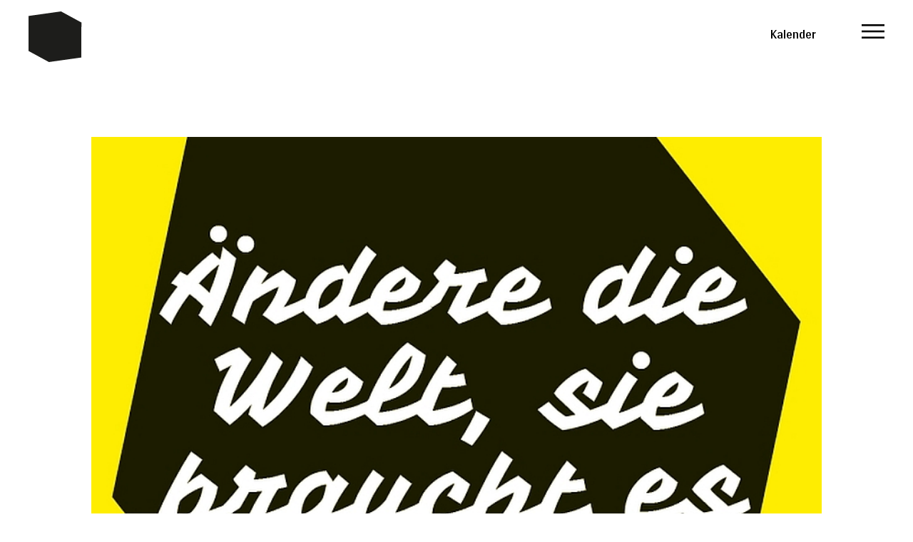

--- FILE ---
content_type: text/html; charset=UTF-8
request_url: https://cct.gko.uni-leipzig.de/
body_size: 6980
content:
<!DOCTYPE html>
<html lang="de">
	<head>
		<meta charset="UTF-8">
		<title>CCT Leipzig | Centre of Competence for Theatre Leipzig</title>
<meta name='robots' content='max-image-preview:large' />
<link rel="alternate" type="application/rss+xml" title="CCT Leipzig &raquo; Feed" href="https://cct.gko.uni-leipzig.de/feed/" />
<link rel="alternate" type="application/rss+xml" title="CCT Leipzig &raquo; Kommentar-Feed" href="https://cct.gko.uni-leipzig.de/comments/feed/" />
<link rel="alternate" type="text/calendar" title="CCT Leipzig &raquo; iCal Feed" href="https://cct.gko.uni-leipzig.de/kalender/?ical=1" />
<link rel="alternate" type="application/rss+xml" title="CCT Leipzig &raquo; Startseite Kommentar-Feed" href="https://cct.gko.uni-leipzig.de/beispiel-seite/feed/" />
<script>
window._wpemojiSettings = {"baseUrl":"https:\/\/s.w.org\/images\/core\/emoji\/15.0.3\/72x72\/","ext":".png","svgUrl":"https:\/\/s.w.org\/images\/core\/emoji\/15.0.3\/svg\/","svgExt":".svg","source":{"concatemoji":"https:\/\/cct.gko.uni-leipzig.de\/wp-includes\/js\/wp-emoji-release.min.js?ver=6.7"}};
/*! This file is auto-generated */
!function(i,n){var o,s,e;function c(e){try{var t={supportTests:e,timestamp:(new Date).valueOf()};sessionStorage.setItem(o,JSON.stringify(t))}catch(e){}}function p(e,t,n){e.clearRect(0,0,e.canvas.width,e.canvas.height),e.fillText(t,0,0);var t=new Uint32Array(e.getImageData(0,0,e.canvas.width,e.canvas.height).data),r=(e.clearRect(0,0,e.canvas.width,e.canvas.height),e.fillText(n,0,0),new Uint32Array(e.getImageData(0,0,e.canvas.width,e.canvas.height).data));return t.every(function(e,t){return e===r[t]})}function u(e,t,n){switch(t){case"flag":return n(e,"\ud83c\udff3\ufe0f\u200d\u26a7\ufe0f","\ud83c\udff3\ufe0f\u200b\u26a7\ufe0f")?!1:!n(e,"\ud83c\uddfa\ud83c\uddf3","\ud83c\uddfa\u200b\ud83c\uddf3")&&!n(e,"\ud83c\udff4\udb40\udc67\udb40\udc62\udb40\udc65\udb40\udc6e\udb40\udc67\udb40\udc7f","\ud83c\udff4\u200b\udb40\udc67\u200b\udb40\udc62\u200b\udb40\udc65\u200b\udb40\udc6e\u200b\udb40\udc67\u200b\udb40\udc7f");case"emoji":return!n(e,"\ud83d\udc26\u200d\u2b1b","\ud83d\udc26\u200b\u2b1b")}return!1}function f(e,t,n){var r="undefined"!=typeof WorkerGlobalScope&&self instanceof WorkerGlobalScope?new OffscreenCanvas(300,150):i.createElement("canvas"),a=r.getContext("2d",{willReadFrequently:!0}),o=(a.textBaseline="top",a.font="600 32px Arial",{});return e.forEach(function(e){o[e]=t(a,e,n)}),o}function t(e){var t=i.createElement("script");t.src=e,t.defer=!0,i.head.appendChild(t)}"undefined"!=typeof Promise&&(o="wpEmojiSettingsSupports",s=["flag","emoji"],n.supports={everything:!0,everythingExceptFlag:!0},e=new Promise(function(e){i.addEventListener("DOMContentLoaded",e,{once:!0})}),new Promise(function(t){var n=function(){try{var e=JSON.parse(sessionStorage.getItem(o));if("object"==typeof e&&"number"==typeof e.timestamp&&(new Date).valueOf()<e.timestamp+604800&&"object"==typeof e.supportTests)return e.supportTests}catch(e){}return null}();if(!n){if("undefined"!=typeof Worker&&"undefined"!=typeof OffscreenCanvas&&"undefined"!=typeof URL&&URL.createObjectURL&&"undefined"!=typeof Blob)try{var e="postMessage("+f.toString()+"("+[JSON.stringify(s),u.toString(),p.toString()].join(",")+"));",r=new Blob([e],{type:"text/javascript"}),a=new Worker(URL.createObjectURL(r),{name:"wpTestEmojiSupports"});return void(a.onmessage=function(e){c(n=e.data),a.terminate(),t(n)})}catch(e){}c(n=f(s,u,p))}t(n)}).then(function(e){for(var t in e)n.supports[t]=e[t],n.supports.everything=n.supports.everything&&n.supports[t],"flag"!==t&&(n.supports.everythingExceptFlag=n.supports.everythingExceptFlag&&n.supports[t]);n.supports.everythingExceptFlag=n.supports.everythingExceptFlag&&!n.supports.flag,n.DOMReady=!1,n.readyCallback=function(){n.DOMReady=!0}}).then(function(){return e}).then(function(){var e;n.supports.everything||(n.readyCallback(),(e=n.source||{}).concatemoji?t(e.concatemoji):e.wpemoji&&e.twemoji&&(t(e.twemoji),t(e.wpemoji)))}))}((window,document),window._wpemojiSettings);
</script>
<style id='wp-emoji-styles-inline-css'>

	img.wp-smiley, img.emoji {
		display: inline !important;
		border: none !important;
		box-shadow: none !important;
		height: 1em !important;
		width: 1em !important;
		margin: 0 0.07em !important;
		vertical-align: -0.1em !important;
		background: none !important;
		padding: 0 !important;
	}
</style>
<link rel='stylesheet' id='dashicons-css' href='https://cct.gko.uni-leipzig.de/wp-includes/css/dashicons.min.css?ver=6.7' media='all' />
<link rel='stylesheet' id='everest-forms-general-css' href='https://cct.gko.uni-leipzig.de/wp-content/plugins/everest-forms/assets/css/everest-forms.css?ver=3.4.1' media='all' />
<link rel='stylesheet' id='jquery-intl-tel-input-css' href='https://cct.gko.uni-leipzig.de/wp-content/plugins/everest-forms/assets/css/intlTelInput.css?ver=3.4.1' media='all' />
<link rel='stylesheet' id='blankslate-style-css' href='https://cct.gko.uni-leipzig.de/wp-content/themes/cct-leipzig/style.css?ver=6.7' media='all' />
<script src="https://cct.gko.uni-leipzig.de/wp-includes/js/jquery/jquery.min.js?ver=3.7.1" id="jquery-core-js"></script>
<script src="https://cct.gko.uni-leipzig.de/wp-includes/js/jquery/jquery-migrate.min.js?ver=3.4.1" id="jquery-migrate-js"></script>
<link rel="https://api.w.org/" href="https://cct.gko.uni-leipzig.de/wp-json/" /><link rel="alternate" title="JSON" type="application/json" href="https://cct.gko.uni-leipzig.de/wp-json/wp/v2/pages/2" /><link rel="EditURI" type="application/rsd+xml" title="RSD" href="https://cct.gko.uni-leipzig.de/xmlrpc.php?rsd" />
<meta name="generator" content="WordPress 6.7" />
<meta name="generator" content="Everest Forms 3.4.1" />
<link rel="canonical" href="https://cct.gko.uni-leipzig.de/" />
<link rel='shortlink' href='https://cct.gko.uni-leipzig.de/' />
<link rel="alternate" title="oEmbed (JSON)" type="application/json+oembed" href="https://cct.gko.uni-leipzig.de/wp-json/oembed/1.0/embed?url=https%3A%2F%2Fcct.gko.uni-leipzig.de%2F" />
<link rel="alternate" title="oEmbed (XML)" type="text/xml+oembed" href="https://cct.gko.uni-leipzig.de/wp-json/oembed/1.0/embed?url=https%3A%2F%2Fcct.gko.uni-leipzig.de%2F&#038;format=xml" />
<style type="text/css">
.li-col-2{-webkit-column-count:2;-moz-column-count:2;column-count:2;}.li-col-3{-webkit-column-count:3;-moz-column-count:3;column-count:3;}.li-col-4{-webkit-column-count:4;-moz-column-count:4;column-count:4;}.li-col-5{-webkit-column-count:5;-moz-column-count:5;column-count:5;}.li-col-6{-webkit-column-count:6;-moz-column-count:6;column-count:6;}     
</style>
            <meta name="tec-api-version" content="v1"><meta name="tec-api-origin" content="https://cct.gko.uni-leipzig.de"><link rel="alternate" href="https://cct.gko.uni-leipzig.de/wp-json/tribe/events/v1/" /><link rel="pingback" href="https://cct.gko.uni-leipzig.de/xmlrpc.php">
		<meta name="viewport" content="width=device-width, initial-scale=1">
		<link rel="stylesheet" type="text/css" href="/wp-content/themes/cct-leipzig/frontend/styleguide/css/style.css">
	</head>
	<body class="home page-template-default page page-id-2 wp-embed-responsive everest-forms-no-js tribe-no-js">
		
		<div class="site">
		
			<header role="banner" class="head">
	
				<a href="/" rel="home">
					<h2 class="logo">
						<span class="logo-bg">
							CCT Leipzig						</span>
					</h2>
				</a>
				
				<div class="nav-bar">
					<nav class="nav-bar-links">	
																																																																												<ul>
																																												<li><a href="https://cct.gko.uni-leipzig.de/kalender/" target="">Kalender</a></li>
																											</ul>
																																																																																																																			
																	
																		</nav>
					<button class="nav-bar-btn js-nav-open">
						Menü öffnen
					</button>
				</div>
				
			</header>
			
			<nav class="nav">
				
				<div class="menu-hauptmenue-container"><ul id="menu-hauptmenue" class="menu"><li id="menu-item-419" class="menu-item menu-item-type-custom menu-item-object-custom menu-item-has-children menu-item-419"><a href="https://cct.gko.uni-leipzig.de/ueber-uns/%20" itemprop="url">Über uns</a>
<ul class="sub-menu">
	<li id="menu-item-582" class="menu-item menu-item-type-post_type menu-item-object-page menu-item-582"><a href="https://cct.gko.uni-leipzig.de/ueber-uns/team-vorstand/" itemprop="url">Team &#038; Vorstand</a></li>
	<li id="menu-item-586" class="menu-item menu-item-type-post_type menu-item-object-page menu-item-586"><a href="https://cct.gko.uni-leipzig.de/ueber-uns/kooperationspartner/" itemprop="url">Kooperationspartner</a></li>
	<li id="menu-item-599" class="menu-item menu-item-type-post_type menu-item-object-page menu-item-599"><a href="https://cct.gko.uni-leipzig.de/ueber-uns/jobs-praktikum/" itemprop="url">Jobs &#038; Praktikum</a></li>
</ul>
</li>
<li id="menu-item-856" class="menu-item menu-item-type-post_type menu-item-object-page menu-item-has-children menu-item-856"><a href="https://cct.gko.uni-leipzig.de/theorie-praxis/" itemprop="url">Theorie/Praxis</a>
<ul class="sub-menu">
	<li id="menu-item-602" class="menu-item menu-item-type-post_type menu-item-object-page menu-item-602"><a href="https://cct.gko.uni-leipzig.de/theorie-praxis/bertolt-brecht-gastprofessur-der-stadt-leipzig/" itemprop="url">Bertolt Brecht Gastprofessur</a></li>
	<li id="menu-item-857" class="menu-item menu-item-type-post_type menu-item-object-page menu-item-857"><a href="https://cct.gko.uni-leipzig.de/theorie-praxis/aktuelle-lehrveranstaltungen/" itemprop="url">Aktuelle Lehrveranstaltungen</a></li>
	<li id="menu-item-858" class="menu-item menu-item-type-post_type menu-item-object-page menu-item-858"><a href="https://cct.gko.uni-leipzig.de/theorie-praxis/archiv/" itemprop="url">Archiv</a></li>
</ul>
</li>
<li id="menu-item-429" class="menu-item menu-item-type-custom menu-item-object-custom menu-item-has-children menu-item-429"><a href="https://cct.gko.uni-leipzig.de/forschung/" itemprop="url">Forschung</a>
<ul class="sub-menu">
	<li id="menu-item-855" class="menu-item menu-item-type-post_type menu-item-object-page menu-item-855"><a href="https://cct.gko.uni-leipzig.de/forschung/tagungen/" itemprop="url">Tagungen</a></li>
	<li id="menu-item-432" class="menu-item menu-item-type-custom menu-item-object-custom menu-item-432"><a href="https://cct.gko.uni-leipzig.de/forschungsprojekte/" itemprop="url">Forschungsprojekte</a></li>
	<li id="menu-item-433" class="menu-item menu-item-type-custom menu-item-object-custom menu-item-433"><a href="https://cct.gko.uni-leipzig.de/publikationen/" itemprop="url">Publikationen</a></li>
</ul>
</li>
<li id="menu-item-434" class="menu-item menu-item-type-custom menu-item-object-custom menu-item-has-children menu-item-434"><a href="https://cct.gko.uni-leipzig.de/akademie/" itemprop="url">Akademie</a>
<ul class="sub-menu">
	<li id="menu-item-435" class="menu-item menu-item-type-custom menu-item-object-custom menu-item-435"><a href="https://cct.gko.uni-leipzig.de/diskursformate/" itemprop="url">Diskursformate</a></li>
	<li id="menu-item-436" class="menu-item menu-item-type-custom menu-item-object-custom menu-item-436"><a href="https://cct.gko.uni-leipzig.de/projekte-2/" itemprop="url">Projekte</a></li>
	<li id="menu-item-437" class="menu-item menu-item-type-custom menu-item-object-custom menu-item-437"><a href="https://cct.gko.uni-leipzig.de/weiterbildungen/" itemprop="url">Fortbildungen</a></li>
	<li id="menu-item-438" class="menu-item menu-item-type-custom menu-item-object-custom menu-item-438"><a href="https://cct.gko.uni-leipzig.de/musiktheaterreihe/" itemprop="url">Musiktheaterreihe</a></li>
	<li id="menu-item-439" class="menu-item menu-item-type-custom menu-item-object-custom menu-item-439"><a href="https://cct.gko.uni-leipzig.de/vortraege/" itemprop="url">Vorträge</a></li>
</ul>
</li>
<li id="menu-item-441" class="menu-item menu-item-type-custom menu-item-object-custom menu-item-has-children menu-item-441"><a href="https://cct.gko.uni-leipzig.de/kalender/" itemprop="url">Kalender</a>
<ul class="sub-menu">
	<li id="menu-item-442" class="menu-item menu-item-type-custom menu-item-object-custom menu-item-442"><a href="https://cct.gko.uni-leipzig.de/kalender/list/?tribe_event_display=past" itemprop="url">Archiv</a></li>
</ul>
</li>
<li id="menu-item-964" class="menu-item menu-item-type-post_type menu-item-object-page menu-item-has-children menu-item-964"><a href="https://cct.gko.uni-leipzig.de/kontakt/" itemprop="url">Kontakt</a>
<ul class="sub-menu">
	<li id="menu-item-965" class="menu-item menu-item-type-post_type menu-item-object-page menu-item-privacy-policy menu-item-965"><a rel="privacy-policy" href="https://cct.gko.uni-leipzig.de/kontakt/impressum-datenschutz/" itemprop="url">Impressum &#038; Datenschutz</a></li>
	<li id="menu-item-2466" class="menu-item menu-item-type-custom menu-item-object-custom menu-item-2466"><a href="https://www.facebook.com/CCT.leipzig/" itemprop="url">Facebook</a></li>
	<li id="menu-item-2467" class="menu-item menu-item-type-custom menu-item-object-custom menu-item-2467"><a href="https://www.instagram.com/cct.leipzig/" itemprop="url">Instagram</a></li>
</ul>
</li>
</ul></div>				
				
			</nav>
		
			<div class="content"><section id="content" role="main">
<article id="post-2" class="post-2 page type-page status-publish hentry">

<section class="container entry-content">

	
	

		
					
							
				<div class="column-1 clearfix">
					
										
												
							<div class="">
								
																						
																		
																						
																																																																																																																																																																																																																																																																		<div class="gallery-slider js-gallery-slider" data-slick='{"autoplay": true, "autoplaySpeed": 4000}'><figure class="gallery-slider-item">
						<a href="https://cct.gko.uni-leipzig.de/theorie-praxis/bertolt-brecht-gastprofessur-der-stadt-leipzig/" target="">
							<img src="https://cct.gko.uni-leipzig.de/wp-content/uploads/2018/04/Slogan-Professur-e1527591868799.png" alt="Bertolt Brecht Gastprofessur der Stadt Leipzig am CCT" class="gallery-slider-item-img">
						</a>
						<figcaption class="gallery-slider-item-caption">Bertolt Brecht Gastprofessur der Stadt Leipzig am CCT</figcaption>
					</figure><figure class="gallery-slider-item">
						<a href="https://cct.gko.uni-leipzig.de/forschung/tagungen/mittwochslounge" target="_blank">
							<img src="https://cct.gko.uni-leipzig.de/wp-content/uploads/2020/11/Mittwochs-Lounge-Key-Visual-Website-20-11-04.png" alt="MittwochsLounge von Institut für Theaterwissenschaft und CCT" class="gallery-slider-item-img">
						</a>
						<figcaption class="gallery-slider-item-caption">MittwochsLounge von Institut für Theaterwissenschaft und CCT</figcaption>
					</figure><figure class="gallery-slider-item">
						<a href="https://cct.gko.uni-leipzig.de/wp-content/uploads/2025/04/Weltoffene-Heimat-Dokumentation-22-12-21-Ansicht.pdf" target="_blank">
							<img src="https://cct.gko.uni-leipzig.de/wp-content/uploads/2025/04/Cover_combined.jpg" alt="Neues Handbuch zum Abschluss des Transfer-Projektes "Weltoffene Heimat"" class="gallery-slider-item-img">
						</a>
						<figcaption class="gallery-slider-item-caption">Neues Handbuch zum Abschluss des Transfer-Projektes "Weltoffene Heimat"</figcaption>
					</figure><figure class="gallery-slider-item">
						<a href="https://cct.gko.uni-leipzig.de/forschung/tagungen/gtw-kongress-2024/" target="">
							<img src="https://cct.gko.uni-leipzig.de/wp-content/uploads/2024/03/graffiti_tag_writing_OPEN_SPACES__gtw_2024_on-2.jpg" alt="OFFENE RÄUME - 16. Kongress der Gesellschaft für Theaterwissenschaft" class="gallery-slider-item-img">
						</a>
						<figcaption class="gallery-slider-item-caption">OFFENE RÄUME - 16. Kongress der Gesellschaft für Theaterwissenschaft</figcaption>
					</figure><figure class="gallery-slider-item">
						<a href="https://magazin.uni-leipzig.de/das-leipziger-universitaetsmagazin/artikel/das-centre-of-competence-for-theatre-als-inkubator-fuer-neue-gedanken-projekte-und-ideen-2024-04-12" target="_blank">
							<img src="https://cct.gko.uni-leipzig.de/wp-content/uploads/2024/05/Direktorat_CCT_2024-2000x1331.jpg" alt="Neues Leitungsteam am CCT" class="gallery-slider-item-img">
						</a>
						<figcaption class="gallery-slider-item-caption">Neues Leitungsteam am CCT</figcaption>
					</figure><figure class="gallery-slider-item">
						<a href="https://cct.gko.uni-leipzig.de/kalender/pressekonferenz-zur-saechsischen-erklaerung-der-vielen-in-chemnitz/" target="">
							<img src="https://cct.gko.uni-leipzig.de/wp-content/uploads/2019/04/WirSindViele_WEB.jpg" alt="Wir unterstützen die Sächsische Erklärung der Vielen" class="gallery-slider-item-img">
						</a>
						<figcaption class="gallery-slider-item-caption">Wir unterstützen die Sächsische Erklärung der Vielen</figcaption>
					</figure><figure class="gallery-slider-item">
						<a href="https://cct.gko.uni-leipzig.de/forschung/forschungsprojekte/heimatweltbuehne/" target="">
							<img src="https://cct.gko.uni-leipzig.de/wp-content/uploads/2023/07/Bildschirmfoto-2023-07-09-um-19.22.13.png" alt="Neue Publikation zum Abschluss des Forschungsprojektes "HeimatWeltBühne"" class="gallery-slider-item-img">
						</a>
						<figcaption class="gallery-slider-item-caption">Neue Publikation zum Abschluss des Forschungsprojektes "HeimatWeltBühne"</figcaption>
					</figure><figure class="gallery-slider-item">
						<a href="https://cct.gko.uni-leipzig.de/akademie/musiktheaterreihe/" target="">
							<img src="https://cct.gko.uni-leipzig.de/wp-content/uploads/2023/05/Musiktheater-Sommmer-2023.jpg" alt="Der Musiktheater-Sommer 2023" class="gallery-slider-item-img">
						</a>
						<figcaption class="gallery-slider-item-caption">Der Musiktheater-Sommer 2023</figcaption>
					</figure><figure class="gallery-slider-item">
						<a href="https://cct.gko.uni-leipzig.de/forschung/tagungen/brecht-unter-fremden/de-symposium/" target="">
							<img src="https://cct.gko.uni-leipzig.de/wp-content/uploads/2018/04/brecht-unter-fremden-2018_900px.png" alt="Brecht unter Fremden 2019" class="gallery-slider-item-img">
						</a>
						<figcaption class="gallery-slider-item-caption">Brecht unter Fremden 2019</figcaption>
					</figure></div>																												
																						
																			<h2 id="Centre-of-Competence-for-Theatre" class="headline h2">Centre of Competence for Theatre </h2>																		
																						
																			<div class="richtext"><p>Das <a href="https://cct.gko.uni-leipzig.de/ueber-uns/">Centre of Competence for Theatre</a> (CCT) ist eine wissenschaftliche Einrichtung an der Fakultät für Geschichte, Kunst- und Regionalwissenschaften der Universität Leipzig. <a href="https://cct.gko.uni-leipzig.de/ueber-uns/team-vorstand/">Unser Team</a> möchte die regionale, nationale und internationale Kooperation der Universität Leipzig auf dem Gebiet des Theaters und der kulturellen Bildung verstärken. Als Schnittstelle zwischen Wissenschaft, Kunst und Gesellschaft verbinden wir daher Expertenkenntnisse auf allen Gebieten der Theater- und Kunstproduktion miteinander und machen diese öffentlich sichtbar.</p>
<p>Dazu kooperieren wir mit Theaterhäusern regional und überregional und fördern praxisorientierte <a href="https://cct.gko.uni-leipzig.de/forschung/">Forschung</a> und Lehre sowie die Vermittlung zwischen <a href="https://cct.gko.uni-leipzig.de/theorie-praxis/">Theorie und Praxis</a> mit Partnern innerhalb und außerhalb der Universität. Im Verbund mit unseren <a href="https://cct.gko.uni-leipzig.de/ueber-uns/kooperationspartner/">Praxispartnern</a> gestalten wir eine Vielzahl von Vermittlungsangeboten und etablieren einen regen Austausch in Form verschiedener Diskursformate und einer Transkulturellen <a href="https://cct.gko.uni-leipzig.de/akademie/">Akademie</a> für soziale Theaterbildung.</p>
<p>&nbsp;</p>
<p>Wir freuen uns über Ihr Interesse an der Arbeit des CCT! Treten Sie gern mit uns in <a href="https://cct.gko.uni-leipzig.de/kontakt/">Kontakt</a>!</p>
</div>																		
																
							</div>
							
									
										
				</div>
				
						
					
						
				
		
					
						
					
							
				<div class="column-2 sm-mxn3 md-my4 clearfix">
					
										
												
							<div class="sm-col sm-col-6 sm-px3">
								
																						
																		
																																	<figure class="image">		
					<a href="https://www.gkr.uni-leipzig.de/institut-fuer-theaterwissenschaft/" target="">
					<img src="https://cct.gko.uni-leipzig.de/wp-content/uploads/2018/11/2018_11_Institut_Theaterwissen-01-750x340.png" class="image-img">
					</a>
				</figure>								
																															
																		
																
							</div>
							
									
										
												
							<div class="sm-col sm-col-6 sm-px3">
								
																						
																		
																																	<figure class="image">		
					<a href="https://cct.gko.uni-leipzig.de/ueber-uns/" target="">
					<img src="https://cct.gko.uni-leipzig.de/wp-content/uploads/2018/04/Logo_Centre_of_Competence_for_Theatre_1-farbig-e1527593885256-750x285.png" class="image-img">
					</a>
				</figure>								
																															
																		
																
							</div>
							
									
										
				</div>
				
						
				
		
		
</section>

<div class="entry-links"></div>
</article>
<div id="comments">
</div></section>
		</div>
		
	</div>
	
	<footer class="foot">
		<div class="container pb4 clearfix">
			<p class="md-col-right md-col-6">
				<a href="/kontakt/impressum-datenschutz">Impressum & Datenschutz</a>
			</p>
			<p class="md-col md-col-6">
				Centre of Competence for Theatre Leipzig			</p>
		</div>
	</footer>
	
			<script>
		( function ( body ) {
			'use strict';
			body.className = body.className.replace( /\btribe-no-js\b/, 'tribe-js' );
		} )( document.body );
		</script>
		<script>
(function() {
const ua = navigator.userAgent.toLowerCase();
const html = document.documentElement;
if (/(iphone|ipod|ipad)/.test(ua)) {
html.classList.add('ios', 'mobile');
}
else if (/android/.test(ua)) {
html.classList.add('android', 'mobile');
}
else {
html.classList.add('desktop');
}
if (/chrome/.test(ua) && !/edg|brave/.test(ua)) {
html.classList.add('chrome');
}
else if (/safari/.test(ua) && !/chrome/.test(ua)) {
html.classList.add('safari');
}
else if (/edg/.test(ua)) {
html.classList.add('edge');
}
else if (/firefox/.test(ua)) {
html.classList.add('firefox');
}
else if (/brave/.test(ua)) {
html.classList.add('brave');
}
else if (/opr|opera/.test(ua)) {
html.classList.add('opera');
}
})();
</script>
<script> /* <![CDATA[ */var tribe_l10n_datatables = {"aria":{"sort_ascending":": activate to sort column ascending","sort_descending":": activate to sort column descending"},"length_menu":"Show _MENU_ entries","empty_table":"No data available in table","info":"Showing _START_ to _END_ of _TOTAL_ entries","info_empty":"Showing 0 to 0 of 0 entries","info_filtered":"(filtered from _MAX_ total entries)","zero_records":"No matching records found","search":"Search:","all_selected_text":"All items on this page were selected. ","select_all_link":"Select all pages","clear_selection":"Clear Selection.","pagination":{"all":"All","next":"Next","previous":"Previous"},"select":{"rows":{"0":"","_":": Selected %d rows","1":": Selected 1 row"}},"datepicker":{"dayNames":["Sonntag","Montag","Dienstag","Mittwoch","Donnerstag","Freitag","Samstag"],"dayNamesShort":["So","Mo","Di","Mi","Do","Fr","Sa"],"dayNamesMin":["S","M","D","M","D","F","S"],"monthNames":["Januar","Februar","M\u00e4rz","April","Mai","Juni","Juli","August","September","Oktober","November","Dezember"],"monthNamesShort":["Januar","Februar","M\u00e4rz","April","Mai","Juni","Juli","August","September","Oktober","November","Dezember"],"monthNamesMin":["Jan","Feb","Mrz","Apr","Mai","Jun","Jul","Aug","Sep","Okt","Nov","Dez"],"nextText":"Next","prevText":"Prev","currentText":"Today","closeText":"Done","today":"Today","clear":"Clear"}};/* ]]> */ </script>	<script type="text/javascript">
		var c = document.body.className;
		c = c.replace( /everest-forms-no-js/, 'everest-forms-js' );
		document.body.className = c;
	</script>
	<script src="https://cct.gko.uni-leipzig.de/wp-content/plugins/the-events-calendar/common/build/js/user-agent.js?ver=da75d0bdea6dde3898df" id="tec-user-agent-js"></script>
	
	<script src="/wp-content/themes/cct-leipzig/frontend/styleguide/js/script.js"></script>
	
	</body>
</html>

--- FILE ---
content_type: text/css
request_url: https://cct.gko.uni-leipzig.de/wp-content/themes/cct-leipzig/style.css?ver=6.7
body_size: 101
content:
/*
Theme Name: CCT Leipzig
Description: BlankSlate Childtheme für CCT Design
Author: Jens Wittmann
Author URI: https://jens-wittmann.de
Template: blankslate
Version: 1.0
Tags: cct leipig
*/

--- FILE ---
content_type: text/css
request_url: https://cct.gko.uni-leipzig.de/wp-content/themes/cct-leipzig/frontend/styleguide/css/style.css
body_size: 10702
content:
.h1{font-size:3rem}.h2,.tribe-events-list-separator-month{font-size:2rem}.h3{font-size:1.25rem}.h4{font-size:1rem}.h5{font-size:.875rem}.h6,.slick-dots:before,.slick-dots li button{font-size:.75rem}.font-family-inherit{font-family:inherit}.font-size-inherit{font-size:inherit}.text-decoration-none{text-decoration:none}.bold{font-weight:bold}.regular{font-weight:normal}.italic{font-style:italic}.caps{text-transform:uppercase;letter-spacing:.2em}.left-align{text-align:left}.center{text-align:center}.right-align{text-align:right}.justify{text-align:justify}.nowrap{white-space:nowrap}.break-word{word-wrap:break-word}.line-height-1{line-height:1}.line-height-2{line-height:1.125}.line-height-3{line-height:1.25}.line-height-4{line-height:1.5}.list-style-none{list-style:none}.underline{text-decoration:underline}.truncate{max-width:100%;overflow:hidden;text-overflow:ellipsis;white-space:nowrap}.list-reset,.slick-dots{list-style:none;padding-left:0}.inline{display:inline}.block{display:block}.inline-block,.slick-dots li{display:inline-block}.table{display:table}.table-cell{display:table-cell}.overflow-hidden{overflow:hidden}.overflow-scroll{overflow:scroll}.overflow-auto{overflow:auto}.clearfix:before,.clearfix:after{content:" ";display:table}.clearfix:after{clear:both}.left{float:left}.right{float:right}.fit{max-width:100%}.max-width-1{max-width:24rem}.max-width-2{max-width:32rem}.max-width-3{max-width:48rem}.max-width-4,.container,.mce-content-body{max-width:64rem}.border-box{box-sizing:border-box}.align-baseline{vertical-align:baseline}.align-top{vertical-align:top}.align-middle{vertical-align:middle}.align-bottom{vertical-align:bottom}.m0{margin:0}.mt0{margin-top:0}.mr0{margin-right:0}.mb0{margin-bottom:0}.ml0{margin-left:0}.mx0{margin-left:0;margin-right:0}.my0{margin-top:0;margin-bottom:0}.m1{margin:.5rem}.mt1{margin-top:.5rem}.mr1{margin-right:.5rem}.mb1{margin-bottom:.5rem}.ml1{margin-left:.5rem}.mx1{margin-left:.5rem;margin-right:.5rem}.my1{margin-top:.5rem;margin-bottom:.5rem}.m2{margin:1rem}.mt2{margin-top:1rem}.mr2{margin-right:1rem}.mb2{margin-bottom:1rem}.ml2{margin-left:1rem}.mx2{margin-left:1rem;margin-right:1rem}.my2{margin-top:1rem;margin-bottom:1rem}.m3{margin:2rem}.mt3{margin-top:2rem}.mr3{margin-right:2rem}.mb3{margin-bottom:2rem}.ml3{margin-left:2rem}.mx3{margin-left:2rem;margin-right:2rem}.my3{margin-top:2rem;margin-bottom:2rem}.m4{margin:4rem}.mt4{margin-top:4rem}.mr4{margin-right:4rem}.mb4{margin-bottom:4rem}.ml4{margin-left:4rem}.mx4{margin-left:4rem;margin-right:4rem}.my4{margin-top:4rem;margin-bottom:4rem}.mxn1{margin-left:-.5rem;margin-right:-.5rem}.mxn2{margin-left:-1rem;margin-right:-1rem}.mxn3{margin-left:-2rem;margin-right:-2rem}.mxn4{margin-left:-4rem;margin-right:-4rem}.ml-auto{margin-left:auto}.mr-auto{margin-right:auto}.mx-auto,.container{margin-left:auto;margin-right:auto}.p0{padding:0}.pt0{padding-top:0}.pr0{padding-right:0}.pb0{padding-bottom:0}.pl0{padding-left:0}.px0{padding-left:0;padding-right:0}.py0{padding-top:0;padding-bottom:0}.p1{padding:.5rem}.pt1{padding-top:.5rem}.pr1{padding-right:.5rem}.pb1{padding-bottom:.5rem}.pl1{padding-left:.5rem}.py1{padding-top:.5rem;padding-bottom:.5rem}.px1{padding-left:.5rem;padding-right:.5rem}.p2,.container{padding:1rem}.pt2{padding-top:1rem}.pr2{padding-right:1rem}.pb2{padding-bottom:1rem}.pl2{padding-left:1rem}.py2{padding-top:1rem;padding-bottom:1rem}.px2{padding-left:1rem;padding-right:1rem}.p3{padding:2rem}.pt3{padding-top:2rem}.pr3{padding-right:2rem}.pb3{padding-bottom:2rem}.pl3{padding-left:2rem}.py3{padding-top:2rem;padding-bottom:2rem}.px3{padding-left:2rem;padding-right:2rem}.p4{padding:4rem}.pt4{padding-top:4rem}.pr4{padding-right:4rem}.pb4{padding-bottom:4rem}.pl4{padding-left:4rem}.py4{padding-top:4rem;padding-bottom:4rem}.px4{padding-left:4rem;padding-right:4rem}.col{float:left;box-sizing:border-box}.col-right{float:right;box-sizing:border-box}.col-1{width:8.3333333333%}.col-2{width:16.6666666667%}.col-3{width:25%}.col-4{width:33.3333333333%}.col-5{width:41.6666666667%}.col-6{width:50%}.col-7{width:58.3333333333%}.col-8{width:66.6666666667%}.col-9{width:75%}.col-10{width:83.3333333333%}.col-11{width:91.6666666667%}.col-12{width:100%}@media (min-width: 40em){.sm-col{float:left;box-sizing:border-box}.sm-col-right{float:right;box-sizing:border-box}.sm-col-1{width:8.3333333333%}.sm-col-2{width:16.6666666667%}.sm-col-3{width:25%}.sm-col-4{width:33.3333333333%}.sm-col-5{width:41.6666666667%}.sm-col-6{width:50%}.sm-col-7{width:58.3333333333%}.sm-col-8{width:66.6666666667%}.sm-col-9{width:75%}.sm-col-10{width:83.3333333333%}.sm-col-11{width:91.6666666667%}.sm-col-12{width:100%}}@media (min-width: 52em){.md-col{float:left;box-sizing:border-box}.md-col-right{float:right;box-sizing:border-box}.md-col-1{width:8.3333333333%}.md-col-2{width:16.6666666667%}.md-col-3{width:25%}.md-col-4{width:33.3333333333%}.md-col-5{width:41.6666666667%}.md-col-6{width:50%}.md-col-7{width:58.3333333333%}.md-col-8{width:66.6666666667%}.md-col-9{width:75%}.md-col-10{width:83.3333333333%}.md-col-11{width:91.6666666667%}.md-col-12{width:100%}}@media (min-width: 64em){.lg-col{float:left;box-sizing:border-box}.lg-col-right{float:right;box-sizing:border-box}.lg-col-1{width:8.3333333333%}.lg-col-2{width:16.6666666667%}.lg-col-3{width:25%}.lg-col-4{width:33.3333333333%}.lg-col-5{width:41.6666666667%}.lg-col-6{width:50%}.lg-col-7{width:58.3333333333%}.lg-col-8{width:66.6666666667%}.lg-col-9{width:75%}.lg-col-10{width:83.3333333333%}.lg-col-11{width:91.6666666667%}.lg-col-12{width:100%}}.relative{position:relative}.absolute{position:absolute}.fixed{position:fixed}.top-0{top:0}.right-0{right:0}.bottom-0{bottom:0}.left-0{left:0}.z1{z-index:1}.z2{z-index:2}.z3{z-index:3}.z4{z-index:4}.border{border-style:solid;border-width:1px}.border-top{border-top-style:solid;border-top-width:1px}.border-right{border-right-style:solid;border-right-width:1px}.border-bottom{border-bottom-style:solid;border-bottom-width:1px}.border-left{border-left-style:solid;border-left-width:1px}.border-none,.slick-dots li button{border:0}.rounded{border-radius:3px}.circle,.slick-dots li button{border-radius:50%}.rounded-top{border-radius:3px 3px 0 0}.rounded-right{border-radius:0 3px 3px 0}.rounded-bottom{border-radius:0 0 3px 3px}.rounded-left{border-radius:3px 0 0 3px}.not-rounded{border-radius:0}.hide{position:absolute !important;height:1px;width:1px;overflow:hidden;clip:rect(1px, 1px, 1px, 1px)}@media (max-width: 40em){.xs-hide{display:none !important}}@media (min-width: 40em) and (max-width: 52em){.sm-hide{display:none !important}}@media (min-width: 52em) and (max-width: 64em){.md-hide{display:none !important}}@media (min-width: 64em){.lg-hide{display:none !important}}.display-none{display:none !important}.all-initial{all:initial}.all-unset{all:unset}.all-inherit{all:inherit}.black{color:#111}.gray{color:#f4f4f4}.silver,.slick-dots:before{color:#ddd}.white,.slick-dots li.slick-active button{color:#fff}.aqua{color:#7fdbff}.blue{color:#0074d9}.navy{color:#001f3f}.teal{color:#39cccc}.green{color:#2ecc40}.olive{color:#3d9970}.lime{color:#01ff70}.yellow{color:#ffdc00}.orange{color:#ff851b}.red{color:#ff4136}.fuchsia{color:#f012be}.purple{color:#b10dc9}.maroon{color:#85144b}.color-inherit{color:inherit}.muted{opacity:.5}.bg-black{background-color:#111}.bg-gray{background-color:#f4f4f4}.bg-silver{background-color:#ddd}.bg-white{background-color:#fff}.bg-aqua{background-color:#7fdbff}.bg-blue,.slick-dots li.slick-active button{background-color:#0074d9}.bg-navy{background-color:#001f3f}.bg-teal{background-color:#39cccc}.bg-green{background-color:#2ecc40}.bg-olive{background-color:#3d9970}.bg-lime{background-color:#01ff70}.bg-yellow{background-color:#ffdc00}.bg-orange{background-color:#ff851b}.bg-red{background-color:#ff4136}.bg-fuchsia{background-color:#f012be}.bg-purple{background-color:#b10dc9}.bg-maroon{background-color:#85144b}.bg-cover{background-size:cover}.bg-contain{background-size:contain}.bg-center{background-position:center}.bg-top{background-position:top}.bg-right{background-position:right}.bg-bottom{background-position:bottom}.bg-left{background-position:left}.btn{font-family:inherit;font-size:inherit;font-weight:bold;text-decoration:none;cursor:pointer;display:inline-block;line-height:1.125rem;padding:.5rem 1rem;margin:0;height:auto;border:1px solid transparent;vertical-align:middle;-webkit-appearance:none;color:inherit;background-color:transparent}.btn:hover{text-decoration:none}.btn:focus{outline:none;border-color:rgba(0,0,0,0.125);box-shadow:0 0 0 3px rgba(0,0,0,0.25)}::-moz-focus-inner{border:0;padding:0}.btn-outline,.btn-outline:hover{border-color:currentcolor}.btn-outline{border-radius:3px}.btn-outline:hover{box-shadow:inset 0 0 0 20rem rgba(0,0,0,0.0625)}.btn-outline:active{box-shadow:inset 0 0 0 20rem rgba(0,0,0,0.125),inset 0 3px 4px 0 rgba(0,0,0,0.25),0 0 1px rgba(0,0,0,0.125)}.btn-outline:disabled,.btn-outline.is-disabled{opacity:.5}.btn-primary{color:#fff;background-color:#0074d9;border-radius:3px}.btn-primary:hover{box-shadow:inset 0 0 0 20rem rgba(0,0,0,0.0625)}.btn-primary:active{box-shadow:inset 0 0 0 20rem rgba(0,0,0,0.125),inset 0 3px 4px 0 rgba(0,0,0,0.25),0 0 1px rgba(0,0,0,0.125)}.btn-primary:disabled,.btn-primary.is-disabled{opacity:.5}.label{font-size:.875rem;font-weight:bold;display:block;margin-bottom:.5rem}.input{font-family:inherit;font-size:inherit;display:block;width:100%;height:2.5rem;padding:.5rem;margin-bottom:1rem;border:1px solid #ccc;border-radius:3px}.select{font-family:inherit;font-size:inherit;display:block;width:100%;height:2.5rem;padding:.5rem;margin-bottom:1rem;border:1px solid #ccc;border-radius:3px}.textarea{font-family:inherit;font-size:inherit;display:block;width:100%;padding:.5rem;margin-bottom:1rem;border:1px solid #ccc;border-radius:3px}.bg-lighten-1{background-color:rgba(255,255,255,0.0625)}.bg-lighten-2{background-color:rgba(255,255,255,0.125)}.bg-lighten-3{background-color:rgba(255,255,255,0.25)}.bg-lighten-4{background-color:rgba(255,255,255,0.5)}.media,.sm-media,.md-media,.lg-media{margin-left:-.5rem;margin-right:-.5rem}.media{display:-webkit-box;display:-webkit-flex;display:flex}.media-center{-webkit-box-align:center;-webkit-align-items:center;align-items:center}.media-bottom{-webkit-box-align:end;-webkit-align-items:flex-end;align-items:flex-end}.media-img,.media-body{padding-left:.5rem;padding-right:.5rem}.media-body{-webkit-box-flex:1;-webkit-flex:1 1 auto;flex:1 1 auto}@media (min-width: 40em){.sm-media{display:-webkit-box;display:-webkit-flex;display:flex}}@media (min-width: 52em){.md-media{display:-webkit-box;display:-webkit-flex;display:flex}}@media (min-width: 64em){.lg-media{display:-webkit-box;display:-webkit-flex;display:flex}}@media (min-width: 40em){.sm-m0{margin:0}.sm-mt0{margin-top:0}.sm-mr0{margin-right:0}.sm-mb0{margin-bottom:0}.sm-ml0{margin-left:0}.sm-mx0{margin-left:0;margin-right:0}.sm-my0{margin-top:0;margin-bottom:0}.sm-m1{margin:.5rem}.sm-mt1{margin-top:.5rem}.sm-mr1{margin-right:.5rem}.sm-mb1{margin-bottom:.5rem}.sm-ml1{margin-left:.5rem}.sm-mx1{margin-left:.5rem;margin-right:.5rem}.sm-my1{margin-top:.5rem;margin-bottom:.5rem}.sm-m2{margin:1rem}.sm-mt2{margin-top:1rem}.sm-mr2{margin-right:1rem}.sm-mb2{margin-bottom:1rem}.sm-ml2{margin-left:1rem}.sm-mx2{margin-left:1rem;margin-right:1rem}.sm-my2{margin-top:1rem;margin-bottom:1rem}.sm-m3{margin:2rem}.sm-mt3{margin-top:2rem}.sm-mr3{margin-right:2rem}.sm-mb3{margin-bottom:2rem}.sm-ml3{margin-left:2rem}.sm-mx3{margin-left:2rem;margin-right:2rem}.sm-my3{margin-top:2rem;margin-bottom:2rem}.sm-m4{margin:4rem}.sm-mt4{margin-top:4rem}.sm-mr4{margin-right:4rem}.sm-mb4{margin-bottom:4rem}.sm-ml4{margin-left:4rem}.sm-mx4{margin-left:4rem;margin-right:4rem}.sm-my4{margin-top:4rem;margin-bottom:4rem}.sm-mxn1{margin-left:-.5rem;margin-right:-.5rem}.sm-mxn2{margin-left:-1rem;margin-right:-1rem}.sm-mxn3{margin-left:-2rem;margin-right:-2rem}.sm-mxn4{margin-left:-4rem;margin-right:-4rem}.sm-ml-auto{margin-left:auto}.sm-mr-auto{margin-right:auto}.sm-mx-auto{margin-left:auto;margin-right:auto}}@media (min-width: 52em){.md-m0{margin:0}.md-mt0{margin-top:0}.md-mr0{margin-right:0}.md-mb0{margin-bottom:0}.md-ml0{margin-left:0}.md-mx0{margin-left:0;margin-right:0}.md-my0{margin-top:0;margin-bottom:0}.md-m1{margin:.5rem}.md-mt1{margin-top:.5rem}.md-mr1{margin-right:.5rem}.md-mb1{margin-bottom:.5rem}.md-ml1{margin-left:.5rem}.md-mx1{margin-left:.5rem;margin-right:.5rem}.md-my1{margin-top:.5rem;margin-bottom:.5rem}.md-m2{margin:1rem}.md-mt2{margin-top:1rem}.md-mr2{margin-right:1rem}.md-mb2{margin-bottom:1rem}.md-ml2{margin-left:1rem}.md-mx2{margin-left:1rem;margin-right:1rem}.md-my2{margin-top:1rem;margin-bottom:1rem}.md-m3{margin:2rem}.md-mt3{margin-top:2rem}.md-mr3{margin-right:2rem}.md-mb3{margin-bottom:2rem}.md-ml3{margin-left:2rem}.md-mx3{margin-left:2rem;margin-right:2rem}.md-my3{margin-top:2rem;margin-bottom:2rem}.md-m4{margin:4rem}.md-mt4{margin-top:4rem}.md-mr4{margin-right:4rem}.md-mb4{margin-bottom:4rem}.md-ml4{margin-left:4rem}.md-mx4{margin-left:4rem;margin-right:4rem}.md-my4{margin-top:4rem;margin-bottom:4rem}.md-mxn1{margin-left:-.5rem;margin-right:-.5rem}.md-mxn2{margin-left:-1rem;margin-right:-1rem}.md-mxn3{margin-left:-2rem;margin-right:-2rem}.md-mxn4{margin-left:-4rem;margin-right:-4rem}.md-ml-auto{margin-left:auto}.md-mr-auto{margin-right:auto}.md-mx-auto{margin-left:auto;margin-right:auto}}@media (min-width: 64em){.lg-m0{margin:0}.lg-mt0{margin-top:0}.lg-mr0{margin-right:0}.lg-mb0{margin-bottom:0}.lg-ml0{margin-left:0}.lg-mx0{margin-left:0;margin-right:0}.lg-my0{margin-top:0;margin-bottom:0}.lg-m1{margin:.5rem}.lg-mt1{margin-top:.5rem}.lg-mr1{margin-right:.5rem}.lg-mb1{margin-bottom:.5rem}.lg-ml1{margin-left:.5rem}.lg-mx1{margin-left:.5rem;margin-right:.5rem}.lg-my1{margin-top:.5rem;margin-bottom:.5rem}.lg-m2{margin:1rem}.lg-mt2{margin-top:1rem}.lg-mr2{margin-right:1rem}.lg-mb2{margin-bottom:1rem}.lg-ml2{margin-left:1rem}.lg-mx2{margin-left:1rem;margin-right:1rem}.lg-my2{margin-top:1rem;margin-bottom:1rem}.lg-m3{margin:2rem}.lg-mt3{margin-top:2rem}.lg-mr3{margin-right:2rem}.lg-mb3{margin-bottom:2rem}.lg-ml3{margin-left:2rem}.lg-mx3{margin-left:2rem;margin-right:2rem}.lg-my3{margin-top:2rem;margin-bottom:2rem}.lg-m4{margin:4rem}.lg-mt4{margin-top:4rem}.lg-mr4{margin-right:4rem}.lg-mb4{margin-bottom:4rem}.lg-ml4{margin-left:4rem}.lg-mx4{margin-left:4rem;margin-right:4rem}.lg-my4{margin-top:4rem;margin-bottom:4rem}.lg-mxn1{margin-left:-.5rem;margin-right:-.5rem}.lg-mxn2{margin-left:-1rem;margin-right:-1rem}.lg-mxn3{margin-left:-2rem;margin-right:-2rem}.lg-mxn4{margin-left:-4rem;margin-right:-4rem}.lg-ml-auto{margin-left:auto}.lg-mr-auto{margin-right:auto}.lg-mx-auto{margin-left:auto;margin-right:auto}}@media (min-width: 40em){.sm-p0{padding:0}.sm-pt0{padding-top:0}.sm-pr0{padding-right:0}.sm-pb0{padding-bottom:0}.sm-pl0{padding-left:0}.sm-px0{padding-left:0;padding-right:0}.sm-py0{padding-top:0;padding-bottom:0}.sm-p1{padding:.5rem}.sm-pt1{padding-top:.5rem}.sm-pr1{padding-right:.5rem}.sm-pb1{padding-bottom:.5rem}.sm-pl1{padding-left:.5rem}.sm-px1{padding-left:.5rem;padding-right:.5rem}.sm-py1{padding-top:.5rem;padding-bottom:.5rem}.sm-p2{padding:1rem}.sm-pt2{padding-top:1rem}.sm-pr2{padding-right:1rem}.sm-pb2{padding-bottom:1rem}.sm-pl2{padding-left:1rem}.sm-px2{padding-left:1rem;padding-right:1rem}.sm-py2{padding-top:1rem;padding-bottom:1rem}.sm-p3{padding:2rem}.sm-pt3{padding-top:2rem}.sm-pr3{padding-right:2rem}.sm-pb3{padding-bottom:2rem}.sm-pl3{padding-left:2rem}.sm-px3{padding-left:2rem;padding-right:2rem}.sm-py3{padding-top:2rem;padding-bottom:2rem}.sm-p4{padding:4rem}.sm-pt4{padding-top:4rem}.sm-pr4{padding-right:4rem}.sm-pb4{padding-bottom:4rem}.sm-pl4{padding-left:4rem}.sm-px4{padding-left:4rem;padding-right:4rem}.sm-py4{padding-top:4rem;padding-bottom:4rem}}@media (min-width: 52em){.md-p0{padding:0}.md-pt0{padding-top:0}.md-pr0{padding-right:0}.md-pb0{padding-bottom:0}.md-pl0{padding-left:0}.md-px0{padding-left:0;padding-right:0}.md-py0{padding-top:0;padding-bottom:0}.md-p1{padding:.5rem}.md-pt1{padding-top:.5rem}.md-pr1{padding-right:.5rem}.md-pb1{padding-bottom:.5rem}.md-pl1{padding-left:.5rem}.md-px1{padding-left:.5rem;padding-right:.5rem}.md-py1{padding-top:.5rem;padding-bottom:.5rem}.md-p2{padding:1rem}.md-pt2{padding-top:1rem}.md-pr2{padding-right:1rem}.md-pb2{padding-bottom:1rem}.md-pl2{padding-left:1rem}.md-px2{padding-left:1rem;padding-right:1rem}.md-py2{padding-top:1rem;padding-bottom:1rem}.md-p3{padding:2rem}.md-pt3{padding-top:2rem}.md-pr3{padding-right:2rem}.md-pb3{padding-bottom:2rem}.md-pl3{padding-left:2rem}.md-px3{padding-left:2rem;padding-right:2rem}.md-py3{padding-top:2rem;padding-bottom:2rem}.md-p4{padding:4rem}.md-pt4{padding-top:4rem}.md-pr4{padding-right:4rem}.md-pb4{padding-bottom:4rem}.md-pl4{padding-left:4rem}.md-px4{padding-left:4rem;padding-right:4rem}.md-py4{padding-top:4rem;padding-bottom:4rem}}@media (min-width: 64em){.lg-p0{padding:0}.lg-pt0{padding-top:0}.lg-pr0{padding-right:0}.lg-pb0{padding-bottom:0}.lg-pl0{padding-left:0}.lg-px0{padding-left:0;padding-right:0}.lg-py0{padding-top:0;padding-bottom:0}.lg-p1{padding:.5rem}.lg-pt1{padding-top:.5rem}.lg-pr1{padding-right:.5rem}.lg-pb1{padding-bottom:.5rem}.lg-pl1{padding-left:.5rem}.lg-px1{padding-left:.5rem;padding-right:.5rem}.lg-py1{padding-top:.5rem;padding-bottom:.5rem}.lg-p2{padding:1rem}.lg-pt2{padding-top:1rem}.lg-pr2{padding-right:1rem}.lg-pb2{padding-bottom:1rem}.lg-pl2{padding-left:1rem}.lg-px2{padding-left:1rem;padding-right:1rem}.lg-py2{padding-top:1rem;padding-bottom:1rem}.lg-p3{padding:2rem}.lg-pt3{padding-top:2rem}.lg-pr3{padding-right:2rem}.lg-pb3{padding-bottom:2rem}.lg-pl3{padding-left:2rem}.lg-px3{padding-left:2rem;padding-right:2rem}.lg-py3{padding-top:2rem;padding-bottom:2rem}.lg-p4{padding:4rem}.lg-pt4{padding-top:4rem}.lg-pr4{padding-right:4rem}.lg-pb4{padding-bottom:4rem}.lg-pl4{padding-left:4rem}.lg-px4{padding-left:4rem;padding-right:4rem}.lg-py4{padding-top:4rem;padding-bottom:4rem}}.clear{clear:both}.hide-text{overflow:hidden;text-indent:100%;white-space:nowrap}.show-text{overflow:inherit;text-indent:0;white-space:inherit}*{image-rendering:optimizeQuality;-ms-interpolation-mode:bicubic}.icon{display:inline-block;background-position:center center;background-size:contain;background-repeat:no-repeat;border:0 !important}.icon--md{width:1.25rem;height:1.25rem}.icon--180{-webkit-transform:rotate(180deg);transform:rotate(180deg)}.icon--arrow{background-image:url(../img/icon/arrow.svg)}@font-face{font-family:'Siri';src:url("font/Siri-Medium.woff2") format("woff2"),url("font/Siri-Medium.woff") format("woff");font-weight:500;font-style:normal}@font-face{font-family:'Siri';src:url("font/Siri-Bold.woff2") format("woff2"),url("font/Siri-Bold.woff") format("woff");font-weight:bold;font-style:normal}.uppercase{text-transform:uppercase}*{font-family:'Siri', sans-serif;font-style:normal;line-height:1.6;color:inherit}.h2,.tribe-events-list-separator-month{font-size:3rem;line-height:1.2}.h3{font-size:2rem;line-height:1.2}.h4{font-size:1.25rem;line-height:1.4}.richtext{font-size:1.25rem}.text p i,.text p em,.richtext p i,.richtext p em{font-style:italic}.head{position:fixed;top:0;left:0;z-index:11;width:100vw}@media (min-width: 52em){.head{left:50%;max-width:77rem;-webkit-transform:translateX(-50%);transform:translateX(-50%)}}.head a{text-decoration:none}.head .logo{overflow:hidden;display:inline-block;width:3.5rem;height:3.5rem;text-indent:-1000rem;margin:1rem;-webkit-transition:.5s;transition:.5s}@media (min-width: 52em){.head .logo{width:4.75rem;height:4.5rem;background-size:12rem}}.head .logo .logo-bg{display:block;width:9rem;height:3.5rem;background:url(../img/logo-cct.svg) no-repeat top left;background-size:9rem}@media (min-width: 52em){.head .logo .logo-bg{width:12rem;height:4.5rem;background-size:12rem}}.head .nav-bar{position:fixed;left:0;bottom:0;width:100%;background-color:white;box-shadow:0 0 1rem #a5a5a5}@media (min-width: 52em){.head .nav-bar{position:relative;top:1.25rem;float:right;width:70%;background-color:transparent;box-shadow:none}}.head .nav-bar:after{content:'';position:absolute;top:0;right:4rem;display:block;width:3rem;height:100%;background:-webkit-linear-gradient(left, rgba(255,255,255,0) 0%, #fff 100%);background:linear-gradient(to right, rgba(255,255,255,0) 0%, #fff 100%)}@media (min-width: 52em){.head .nav-bar:after{display:none}}.head .nav-bar .nav-bar-links{float:left;overflow:hidden;overflow-x:scroll;width:calc(100% - 4rem)}@media (min-width: 64em){.head .nav-bar .nav-bar-links{overflow:hidden}}.head .nav-bar .nav-bar-links ul{list-style:none;padding:0;white-space:nowrap}@media (min-width: 52em){.head .nav-bar .nav-bar-links ul{text-align:right}}.head .nav-bar .nav-bar-links ul li{display:inline-block;padding-left:1rem}@media (min-width: 52em){.head .nav-bar .nav-bar-links ul li{padding-left:2rem}}.head .nav-bar .nav-bar-links ul li:last-child{padding-right:3rem}.head .nav-bar .nav-bar-btn{float:right;overflow:hidden;width:4rem;height:3rem;text-indent:-1000rem;padding:0;background:url(../img/icon/menu-open.svg) no-repeat center center;background-size:2rem;border:0}.nav{position:fixed;top:0;left:-80vw;z-index:10;overflow:hidden;overflow-y:scroll;width:80vw;height:100vh;background-color:#f4f4f4;-webkit-transition:.5s;transition:.5s}@media (min-width: 52em){.nav{left:0;top:-80vh;width:100vw;height:80vh;max-height:25rem}}.nav a{font-size:.875rem;text-decoration:none}.nav ul{list-style:none;padding:0;margin:6rem 1rem;margin-bottom:9rem}@media (min-width: 52em){.nav ul{display:-webkit-box;display:-webkit-flex;display:flex;-webkit-box-orient:horizontal;-webkit-box-direction:normal;-webkit-flex-flow:row wrap;flex-flow:row wrap;-webkit-box-pack:justify;-webkit-justify-content:space-between;justify-content:space-between;max-width:64rem;margin:auto;margin-top:10rem}}.nav ul li{margin-bottom:1rem}.nav ul li a{font-weight:bold}.nav ul li ul{display:block;padding-left:1rem;margin:0}@media (min-width: 52em){.nav ul li ul{padding:0}}.nav ul li ul li{margin:0}.nav ul li ul li a{pointer-events:inherit;display:block;font-weight:inherit}.nav ul li ul li a:hover{color:#a5a5a5}.content{padding:5rem 0}@media (min-width: 52em){.content{padding:8rem 0}}.nav--active{overflow:hidden}@media (min-width: 52em){.nav--active{overflow:auto}}.nav--active .head .logo{width:9rem}@media (min-width: 52em){.nav--active .head .logo{width:12rem}}.nav--active .head .nav-bar .nav-bar-btn{background-image:url(../img/icon/menu-close.svg)}.nav--active .nav{left:0}@media (min-width: 52em){.nav--active .nav{top:0}}#menu-item-2466,#menu-item-2467,#menu-item-3990,#menu-item-3991,#menu-item-3992{float:left;width:1.5rem;height:1.5rem;text-indent:-9999px;overflow:hidden;margin-top:1rem;margin-right:.5rem;background-position:center center;background-repeat:no-repeat}#menu-item-2466,#menu-item-3990{background-image:url([data-uri]);background-size:95%}#menu-item-2467,#menu-item-3991{background-image:url("[data-uri]");background-size:100%}#menu-item-3992{background-image:url("[data-uri]");background-size: 100%;}.tribe-events-notices{color:inherit;text-shadow:none;padding:.5rem 1rem;margin:0;background:yellow;border:0;border-radius:0}.tribe-bar-filters{margin-bottom:4rem}@media (min-width: 52em){.tribe-bar-filters{max-width:66.6666666667%;margin-left:8.3333333333%}}.tribe-bar-filters label{font-size:.75rem}.tribe-bar-filters input{width:100%;font-size:1.25rem;border:0;border-bottom:2px solid black}.tribe-events-list-separator-month{display:block;font-weight:bold;padding:0 1rem;margin-top:3rem}.type-tribe_events{padding:1rem 0}@media (min-width: 52em){.type-tribe_events{max-width:66.6666666667%;margin-left:8.3333333333%}}.type-tribe_events.tribe-event-featured{padding:1rem;background-color:#f4f4f4;box-sizing:border-box}.tribe-events-loop .type-tribe_events{border-bottom:1px solid black}.tribe-events-event-meta:first-child{border:0}.tribe-events-list-event-title a{text-decoration:none}.single-tribe_events .tribe-events-single-event-description{margin:0;margin-bottom:1rem}.single-tribe_events #tribe-events-content{padding:1rem}.tribe-events-single-event-categorie,.tribe-events-single-event-tags{font-size:.75rem}.tribe-events-single-event-categorie dd,.tribe-events-single-event-tags dd{margin:0}.tribe-events-single-event-categorie a,.tribe-events-single-event-tags a{display:inline-block;text-decoration:none;padding:.25rem .5rem;margin-top:.5rem;margin-right:.5rem;background-color:#f4f4f4}#tribe-events-footer ul.tribe-events-sub-nav{text-align:left;padding:0;padding-top:1rem;margin-top:3rem;border-top:2px solid black}@media (min-width: 52em){#tribe-events-footer ul.tribe-events-sub-nav{max-width:66.6666666667%;margin-left:8.3333333333%}}#tribe-events-footer ul.tribe-events-sub-nav li{width:45%}#tribe-events-footer ul.tribe-events-sub-nav li.tribe-events-nav-next{float:right;text-align:right}body{margin:0}.container img{max-width:100%;height:auto}.headline.h3,.headline.h4{margin-bottom:0}@media (min-width: 52em){.column-1 .headline{max-width:66.6666666667%}}.column-1 .headline.h3,.column-1 .headline.h4{margin-bottom:0}@media (min-width: 52em){.column-1 .headline.h3,.column-1 .headline.h4{margin-left:8.3333333333%}}@media (min-width: 52em){.richtext{max-width:66.6666666667%;margin-left:8.3333333333%}}.list{list-style:none;padding:0;margin:0}@media (min-width: 52em){.list{max-width:66.6666666667%;margin-left:8.3333333333%}}.list li{padding:.5rem 0;border-bottom:1px solid black}.list li:last-child{border:0}.logos{list-style:none;padding:0;margin:0}@media (min-width: 52em){.logos{max-width:66.6666666667%;margin-left:8.3333333333%}}.logos .logos-item{display:inline-block;width:33.333%;vertical-align:top}@media (min-width: 52em){.logos .logos-item{width:25%}}.logos .logos-item-wrapper{display:block;width:90%}.logos .logos-item-img{display:block;width:100%;padding-bottom:100%;background-color:#f4f4f4;background-repeat:no-repeat;background-position:center center;background-size:contain}.logos .logos-item-title{display:block;min-height:5rem;font-size:.75rem;font-weight:inherit;margin-top:.5rem}.accordion{margin:3rem 0}@media (min-width: 52em){.accordion{max-width:66.6666666667%;margin-left:8.3333333333%}}.accordion .accordion-item{cursor:pointer;padding:.5rem 0;border-bottom:1px solid black}.accordion .accordion-item:last-child{border:0}.gallery-slider{margin:3rem 0}.gallery-slider .gallery-slider-item{margin:0;width:100%}.gallery-slider .gallery-slider-item-img{width:100%;height:auto}.gallery-slider .gallery-slider-item-caption{float:right;width:66.6666666667%;font-size:.75rem;line-height:1.4;margin:.5rem 0;margin-bottom:1.5rem}@media (min-width: 52em){.gallery-slider .gallery-slider-item-caption{width:25%}}.gallery-slider .slick-prev,.gallery-slider .slick-next{position:absolute;right:0;bottom:0;z-index:1}.gallery-slider .slick-prev{right:calc( ((100% / 12) * 8) - 1.25rem)}@media (min-width: 52em){.gallery-slider .slick-prev{right:calc( ((100% / 12) * 3) - 1.25rem)}}.spacer{height:2rem}@media (min-width: 52em){.spacer{height:4rem}}.image{margin:1rem 0}.image .image-img{width:100%;height:auto}.foot{background-color:#f4f4f4}.page-template-brechtkonferenz .background-special{position:fixed;top:0;left:0;z-index:-1;width:100vw;height:100vh;opacity:0;-webkit-transition:2s;transition:2s}.page-template-brechtkonferenz .background-special.is-active{opacity:1}.page-template-brechtkonferenz .nav .menu{display:block;-webkit-flex-flow:nowrap;flex-flow:nowrap;-webkit-box-pack:inherit;-webkit-justify-content:inherit;justify-content:inherit}@media (min-width: 52em){.page-template-brechtkonferenz .nav .menu li{float:left;width:25%}}@media (min-width: 52em){.page-template-brechtkonferenz .nav .menu li li{float:none;width:auto}}.slick-slider{position:relative;display:block;box-sizing:border-box;-webkit-user-select:none;-moz-user-select:none;-ms-user-select:none;user-select:none;-webkit-touch-callout:none;-khtml-user-select:none;touch-action:pan-y;-webkit-tap-highlight-color:transparent}.slick-list{position:relative;display:block;overflow:hidden;margin:0;padding:0}.slick-list:focus{outline:none}.slick-list.dragging{cursor:pointer;cursor:hand}.slick-slider .slick-track,.slick-slider .slick-list{-webkit-transform:translate3d(0, 0, 0);transform:translate3d(0, 0, 0)}.slick-track{position:relative;top:0;left:0;display:block}.slick-track:before,.slick-track:after{display:table;content:''}.slick-track:after{clear:both}.slick-loading .slick-track{visibility:hidden}.slick-slide{display:none;float:left;height:100%;min-height:1px}[dir='rtl'] .slick-slide{float:right}.slick-slide img{display:block}.slick-slide.slick-loading img{display:none}.slick-slide.dragging img{pointer-events:none}.slick-initialized .slick-slide{display:block}.slick-loading .slick-slide{visibility:hidden}.slick-vertical .slick-slide{display:block;height:auto;border:1px solid transparent}.slick-arrow.slick-hidden{display:none}.slick-dots:before{content:'Bild: '}.slick-dots li button{width:1.75rem;height:1.75rem;color:#0074d9;background-color:#fff}/*!
	Modaal - accessible modals - v0.3.0
	by Humaan, for all humans.
	http://humaan.com
 */.modaal-noscroll{overflow:hidden}.modaal-accessible-hide{position:absolute !important;clip:rect(1px 1px 1px 1px);clip:rect(1px, 1px, 1px, 1px);padding:0 !important;border:0 !important;height:1px !important;width:1px !important;overflow:hidden}.modaal-overlay{position:fixed;top:0;left:0;width:100%;height:100%;z-index:999;opacity:0}.modaal-wrapper{display:block;position:fixed;top:0;left:0;width:100%;height:100%;z-index:9999;overflow:auto;opacity:1;box-sizing:border-box;-webkit-overflow-scrolling:touch;-webkit-transition:all .3s ease-in-out;transition:all .3s ease-in-out}.modaal-wrapper *{box-sizing:border-box;-webkit-font-smoothing:antialiased;-moz-osx-font-smoothing:grayscale;-webkit-backface-visibility:hidden}.modaal-wrapper .modaal-close{border:none;background:transparent;padding:0;-webkit-appearance:none}.modaal-wrapper.modaal-start_none{display:none;opacity:1}.modaal-wrapper.modaal-start_fade{opacity:0}.modaal-wrapper *[tabindex="0"]{outline:none !important}.modaal-wrapper.modaal-fullscreen{overflow:hidden}.modaal-outer-wrapper{display:table;position:relative;width:100%;height:100%}.modaal-fullscreen .modaal-outer-wrapper{display:block}.modaal-inner-wrapper{display:table-cell;width:100%;height:100%;position:relative;vertical-align:middle;text-align:center;padding:80px 25px}.modaal-fullscreen .modaal-inner-wrapper{padding:0;display:block;vertical-align:top}.modaal-container{position:relative;display:inline-block;width:100%;margin:auto;text-align:left;color:#000;max-width:1000px;border-radius:0px;background:#fff;box-shadow:0 4px 15px rgba(0,0,0,0.2);cursor:auto}.modaal-container.is_loading{height:100px;width:100px;overflow:hidden}.modaal-fullscreen .modaal-container{max-width:none;height:100%;overflow:auto}.modaal-close{position:fixed;right:20px;top:20px;color:#fff;cursor:pointer;opacity:1;width:50px;height:50px;background:rgba(0,0,0,0);border-radius:100%;-webkit-transition:all .2s ease-in-out;transition:all .2s ease-in-out}.modaal-close:focus,.modaal-close:hover{outline:none;background:#fff}.modaal-close:focus:before,.modaal-close:focus:after,.modaal-close:hover:before,.modaal-close:hover:after{background:#b93d0c}.modaal-close span{position:absolute !important;clip:rect(1px 1px 1px 1px);clip:rect(1px, 1px, 1px, 1px);padding:0 !important;border:0 !important;height:1px !important;width:1px !important;overflow:hidden}.modaal-close:before,.modaal-close:after{display:block;content:" ";position:absolute;top:14px;left:23px;width:4px;height:22px;border-radius:4px;background:#fff;-webkit-transition:background .2s ease-in-out;transition:background .2s ease-in-out}.modaal-close:before{-webkit-transform:rotate(-45deg);transform:rotate(-45deg)}.modaal-close:after{-webkit-transform:rotate(45deg);transform:rotate(45deg)}.modaal-fullscreen .modaal-close{background:#afb7bc;right:10px;top:10px}.modaal-content-container{padding:30px}.modaal-confirm-wrap{padding:30px 0 0;text-align:center;font-size:0}.modaal-confirm-btn{font-size:14px;display:inline-block;margin:0 10px;vertical-align:middle;cursor:pointer;border:none;background:transparent}.modaal-confirm-btn.modaal-ok{padding:10px 15px;color:#fff;background:#555;border-radius:3px;-webkit-transition:background .2s ease-in-out;transition:background .2s ease-in-out}.modaal-confirm-btn.modaal-ok:hover{background:#2f2f2f}.modaal-confirm-btn.modaal-cancel{text-decoration:underline}.modaal-confirm-btn.modaal-cancel:hover{text-decoration:none;color:#2f2f2f}@keyframes instaReveal{0%{opacity:0}100%{opacity:1}}@-webkit-keyframes instaReveal{0%{opacity:0}100%{opacity:1}}.modaal-instagram .modaal-container{width:auto;background:transparent;box-shadow:none !important}.modaal-instagram .modaal-content-container{padding:0;background:transparent}.modaal-instagram .modaal-content-container>blockquote{width:1px !important;height:1px !important;opacity:0 !important}.modaal-instagram iframe{opacity:0;margin:-6px !important;border-radius:0 !important;width:1000px !important;max-width:800px !important;box-shadow:none !important;-webkit-animation:instaReveal 1s linear forwards;animation:instaReveal 1s linear forwards}.modaal-image .modaal-container{width:auto;max-width:1500px}.modaal-gallery-wrap{position:relative;color:#fff}.modaal-gallery-item{display:none}.modaal-gallery-item img{display:block}.modaal-gallery-item.is_active{display:block}.modaal-gallery-label{position:absolute;left:0;width:100%;margin:20px 0 0;font-size:18px;text-align:center;color:#fff}.modaal-gallery-label:focus{outline:none}.modaal-gallery-control{position:absolute;top:50%;-webkit-transform:translateY(-50%);transform:translateY(-50%);opacity:1;cursor:pointer;color:#fff;width:50px;height:50px;background:rgba(0,0,0,0);border:none;border-radius:100%;-webkit-transition:all .2s ease-in-out;transition:all .2s ease-in-out}.modaal-gallery-control.is_hidden{opacity:0;cursor:default}.modaal-gallery-control:focus,.modaal-gallery-control:hover{outline:none;background:#fff}.modaal-gallery-control:focus:before,.modaal-gallery-control:focus:after,.modaal-gallery-control:hover:before,.modaal-gallery-control:hover:after{background:#afb7bc}.modaal-gallery-control span{position:absolute !important;clip:rect(1px 1px 1px 1px);clip:rect(1px, 1px, 1px, 1px);padding:0 !important;border:0 !important;height:1px !important;width:1px !important;overflow:hidden}.modaal-gallery-control:before,.modaal-gallery-control:after{display:block;content:" ";position:absolute;top:16px;left:25px;width:4px;height:18px;border-radius:4px;background:#fff;-webkit-transition:background .2s ease-in-out;transition:background .2s ease-in-out}.modaal-gallery-control:before{margin:-5px 0 0;-webkit-transform:rotate(-45deg);transform:rotate(-45deg)}.modaal-gallery-control:after{margin:5px 0 0;-webkit-transform:rotate(45deg);transform:rotate(45deg)}.modaal-gallery-next{left:100%;margin-left:40px}.modaal-gallery-prev{right:100%;margin-right:40px}.modaal-gallery-prev:before,.modaal-gallery-prev:after{left:22px}.modaal-gallery-prev:before{margin:5px 0 0;-webkit-transform:rotate(-45deg);transform:rotate(-45deg)}.modaal-gallery-prev:after{margin:-5px 0 0;-webkit-transform:rotate(45deg);transform:rotate(45deg)}.modaal-video-wrap{margin:auto 50px;position:relative}.modaal-video-container{position:relative;padding-bottom:56.25%;height:0;overflow:hidden;max-width:100%;box-shadow:0 0 10px rgba(0,0,0,0.3);background:#000;max-width:1300px;margin-left:auto;margin-right:auto}.modaal-video-container iframe,.modaal-video-container object,.modaal-video-container embed{position:absolute;top:0;left:0;width:100%;height:100%}.modaal-iframe .modaal-content{width:100%;height:100%}.modaal-iframe-elem{width:100%;height:100%;display:block}@media only screen and (min-width: 1400px){.modaal-video-container{padding-bottom:0;height:731px}}@media only screen and (max-width: 1140px){.modaal-gallery-item img{width:100%}.modaal-gallery-control{top:auto;bottom:20px;-webkit-transform:none;transform:none;background:rgba(0,0,0,0.7)}.modaal-gallery-control:before,.modaal-gallery-control:after{background:#fff}.modaal-gallery-next{left:auto;right:20px}.modaal-gallery-prev{left:20px;right:auto}}@media screen and (max-width: 900px){.modaal-instagram iframe{width:500px !important}}@media screen and (max-height: 1100px){.modaal-instagram iframe{width:700px !important}}@media screen and (max-height: 1000px){.modaal-inner-wrapper{padding-top:60px;padding-bottom:60px}.modaal-instagram iframe{width:600px !important}}@media screen and (max-height: 900px){.modaal-instagram iframe{width:500px !important}.modaal-video-container{max-width:900px;max-height:510px}}@media only screen and (max-width: 600px){.modaal-instagram iframe{width:280px !important}}@media only screen and (max-height: 1024px){.modaal-gallery-item img{width:auto !important;max-height:85vh}}@media only screen and (max-height: 820px){.modaal-gallery-label{display:none}}.modaal-loading-spinner{background:none;position:absolute;width:200px;height:200px;top:50%;left:50%;margin:-100px 0 0 -100px;-webkit-transform:scale(0.25);transform:scale(0.25)}@-webkit-keyframes modaal-loading-spinner{0%{opacity:1;-webkit-transform:scale(1.5);transform:scale(1.5)}100%{opacity:.1;-webkit-transform:scale(1);transform:scale(1)}}@keyframes modaal-loading-spinner{0%{opacity:1;-webkit-transform:scale(1.5);transform:scale(1.5)}100%{opacity:.1;-webkit-transform:scale(1);transform:scale(1)}}.modaal-loading-spinner>div{width:24px;height:24px;margin-left:4px;margin-top:4px;position:absolute}.modaal-loading-spinner>div>div{width:100%;height:100%;border-radius:15px;background:#fff}.modaal-loading-spinner>div:nth-of-type(1)>div{-webkit-animation:modaal-loading-spinner 1s linear infinite;animation:modaal-loading-spinner 1s linear infinite;-webkit-animation-delay:0s;animation-delay:0s}.modaal-loading-spinner>div:nth-of-type(2)>div,.modaal-loading-spinner>div:nth-of-type(3)>div{-ms-animation:modaal-loading-spinner 1s linear infinite;-moz-animation:modaal-loading-spinner 1s linear infinite;-webkit-animation:modaal-loading-spinner 1s linear infinite;-o-animation:modaal-loading-spinner 1s linear infinite}.modaal-loading-spinner>div:nth-of-type(1){-webkit-transform:translate(84px, 84px) rotate(45deg) translate(70px, 0);transform:translate(84px, 84px) rotate(45deg) translate(70px, 0)}.modaal-loading-spinner>div:nth-of-type(2)>div{-webkit-animation:modaal-loading-spinner 1s linear infinite;animation:modaal-loading-spinner 1s linear infinite;-webkit-animation-delay:.12s;animation-delay:.12s}.modaal-loading-spinner>div:nth-of-type(2){-webkit-transform:translate(84px, 84px) rotate(90deg) translate(70px, 0);transform:translate(84px, 84px) rotate(90deg) translate(70px, 0)}.modaal-loading-spinner>div:nth-of-type(3)>div{-webkit-animation:modaal-loading-spinner 1s linear infinite;animation:modaal-loading-spinner 1s linear infinite;-webkit-animation-delay:.25s;animation-delay:.25s}.modaal-loading-spinner>div:nth-of-type(4)>div,.modaal-loading-spinner>div:nth-of-type(5)>div{-ms-animation:modaal-loading-spinner 1s linear infinite;-moz-animation:modaal-loading-spinner 1s linear infinite;-webkit-animation:modaal-loading-spinner 1s linear infinite;-o-animation:modaal-loading-spinner 1s linear infinite}.modaal-loading-spinner>div:nth-of-type(3){-webkit-transform:translate(84px, 84px) rotate(135deg) translate(70px, 0);transform:translate(84px, 84px) rotate(135deg) translate(70px, 0)}.modaal-loading-spinner>div:nth-of-type(4)>div{-webkit-animation:modaal-loading-spinner 1s linear infinite;animation:modaal-loading-spinner 1s linear infinite;-webkit-animation-delay:.37s;animation-delay:.37s}.modaal-loading-spinner>div:nth-of-type(4){-webkit-transform:translate(84px, 84px) rotate(180deg) translate(70px, 0);transform:translate(84px, 84px) rotate(180deg) translate(70px, 0)}.modaal-loading-spinner>div:nth-of-type(5)>div{-webkit-animation:modaal-loading-spinner 1s linear infinite;animation:modaal-loading-spinner 1s linear infinite;-webkit-animation-delay:.5s;animation-delay:.5s}.modaal-loading-spinner>div:nth-of-type(6)>div,.modaal-loading-spinner>div:nth-of-type(7)>div{-ms-animation:modaal-loading-spinner 1s linear infinite;-moz-animation:modaal-loading-spinner 1s linear infinite;-webkit-animation:modaal-loading-spinner 1s linear infinite;-o-animation:modaal-loading-spinner 1s linear infinite}.modaal-loading-spinner>div:nth-of-type(5){-webkit-transform:translate(84px, 84px) rotate(225deg) translate(70px, 0);transform:translate(84px, 84px) rotate(225deg) translate(70px, 0)}.modaal-loading-spinner>div:nth-of-type(6)>div{-webkit-animation:modaal-loading-spinner 1s linear infinite;animation:modaal-loading-spinner 1s linear infinite;-webkit-animation-delay:.62s;animation-delay:.62s}.modaal-loading-spinner>div:nth-of-type(6){-webkit-transform:translate(84px, 84px) rotate(270deg) translate(70px, 0);transform:translate(84px, 84px) rotate(270deg) translate(70px, 0)}.modaal-loading-spinner>div:nth-of-type(7)>div{-webkit-animation:modaal-loading-spinner 1s linear infinite;animation:modaal-loading-spinner 1s linear infinite;-webkit-animation-delay:.75s;animation-delay:.75s}.modaal-loading-spinner>div:nth-of-type(7){-webkit-transform:translate(84px, 84px) rotate(315deg) translate(70px, 0);transform:translate(84px, 84px) rotate(315deg) translate(70px, 0)}.modaal-loading-spinner>div:nth-of-type(8)>div{-webkit-animation:modaal-loading-spinner 1s linear infinite;animation:modaal-loading-spinner 1s linear infinite;-webkit-animation-delay:.87s;animation-delay:.87s}.modaal-loading-spinner>div:nth-of-type(8){-webkit-transform:translate(84px, 84px) rotate(360deg) translate(70px, 0);transform:translate(84px, 84px) rotate(360deg) translate(70px, 0)}.check-device{font-size:1px !important}@media (min-width: 52em){.check-device{font-size:2px !important}}@media (min-width: 64em){.check-device{font-size:3px !important}}


--- FILE ---
content_type: image/svg+xml
request_url: https://cct.gko.uni-leipzig.de/wp-content/themes/cct-leipzig/frontend/styleguide/img/icon/arrow.svg
body_size: 203
content:
<svg xmlns="http://www.w3.org/2000/svg" viewBox="1988.055 -311.057 34.302 25.709"><defs><style>.a{fill:none;stroke:#000;stroke-width:2px;}</style></defs><g transform="translate(1183.055 1378.65) rotate(-90)"><path class="a" d="M0,0V32.519" transform="translate(1677.117 805)"/><path class="a" d="M0,0V17.37" transform="translate(1689 826.313) rotate(45)"/><path class="a" d="M0,0V17.638" transform="translate(1664.705 825.721) rotate(-45)"/></g></svg>

--- FILE ---
content_type: image/svg+xml
request_url: https://cct.gko.uni-leipzig.de/wp-content/themes/cct-leipzig/frontend/styleguide/img/logo-cct.svg
body_size: 1902
content:
<svg xmlns="http://www.w3.org/2000/svg" viewBox="0 0 615.3 227.5">
  <path fill="#1d1d1b" d="M146 0L.3 20.5 0 177.7l91.6 49.8 145.7-20.4.3-157.3L146 0zm393.3 175.3c.3-6.4 1.9-8.9 5.2-8.9s4.9 3 4.9 8.9zm19.7 4.9a17.2 17.2 0 0 0 .2-3.3c0-8.7-4.3-15.6-14.8-15.6s-15.6 6.4-15.6 17.1 5.3 17.4 16 17.4c8.4 0 12.3-3.8 13.8-9.3-2-.9-6.4-1.2-9-1.2-.3 1.8-1.2 5.2-4.8 5.2s-5.3-3.1-5.6-10.3zm-52.4 14.7H517c-.5-1-.7-4.2-.7-7.5v-14.9c.5-.5 2.6-2.2 7-2.2a15.7 15.7 0 0 1 2.7.3 28 28 0 0 0 .4-5.1 19 19 0 0 0-.3-4 5.9 5.9 0 0 0-2-.2c-5.6 0-7.4 5.1-8.1 6.8h-.2v-6.5a90.4 90.4 0 0 1-9.2.5zm-21.6-9.6c0 8.1 3.5 10.4 11.1 10.4a16.5 16.5 0 0 0 5.7-.8 17 17 0 0 0 .1-2.5 11.7 11.7 0 0 0-.3-3.2 7.1 7.1 0 0 1-2.6.4c-3.4 0-4.2-1.3-4.2-4.9v-16.9h6.5v-5.7h-6.5v-8.7c-3.2.4-8.2.5-9.5.5v8.2H481v5.7h4zm-18.6 3.8a6.7 6.7 0 0 1-3.8 1c-2.9 0-5.2-1-5.2-4.9s2.7-5.2 5.9-5.2a11.9 11.9 0 0 1 3.1.3zm10.8 4.8c-.7-1.9-1-5.2-1-9.4v-11.3c0-6.6-2.6-11.9-13.4-11.9-7.7 0-12.8 3.2-14.4 8 1.2 1 5.3 2.2 8.4 2.2h.2c.4-1.9 1.8-4.7 5.3-4.7s4.1 2.2 4.1 5v4.2a30.6 30.6 0 0 0-5.3-.5c-7.5 0-13.4 2.9-13.4 10.4 0 5.9 4 9.9 10.8 9.9a11.8 11.8 0 0 0 8.6-3.3 8 8 0 0 0 1.6 3.2zm-53.6-18.6c.3-6.4 1.9-8.9 5.2-8.9s4.9 3 4.9 8.9zm19.7 4.9a17.2 17.2 0 0 0 .2-3.3c0-8.7-4.3-15.6-14.8-15.6s-15.6 6.4-15.6 17.1 5.3 17.4 16 17.4c8.4 0 12.3-3.8 13.8-9.3-2-.9-6.4-1.2-9-1.2-.3 1.8-1.2 5.2-4.8 5.2s-5.3-3.1-5.6-10.3zm-64.6 14.7h9.8v-25.3a7.8 7.8 0 0 1 4.8-1.7c3.8 0 4.6 2.6 4.6 6.7v20.3h10.4c-.5-.8-.6-4-.6-7.7v-13.6c0-7-2.3-12.3-9.8-12.3a11.8 11.8 0 0 0-9.4 4.1V150c-3.2.4-8.5.5-9.8.5zm-24.1 0h10.1v-30.4h9.2v-6.3h-28.5v6.3h9.2zm-38.1 0h4.1c-.3-.7-.4-2.8-.4-6.6v-18.9c.5-.8 2.8-3.2 7.6-3.2h2.2c0-.3.1-1.2.1-2a4.5 4.5 0 0 0-.1-1.4 5.2 5.2 0 0 0-1.7-.2c-4.5 0-7.4 3.5-8.2 4.8h-.1V163l-3.5.3zm-22.4-1.3c-7.4 0-10-6-10-14.4s2.6-14.6 10-14.6 10.2 6 10.2 14.5-2.7 14.5-10.2 14.5m0 2c9.9 0 14.5-7.1 14.5-16.5s-4.6-16.5-14.5-16.5-14.3 7.1-14.3 16.5 4.5 16.5 14.3 16.5m-28.4-.7h4.2c-.3-.6-.4-3.1-.4-6.6v-22.9h8v-2.1h-8v-3.7c0-5.4 1.1-7.4 5.1-7.4a7.9 7.9 0 0 1 3.4.6 3.9 3.9 0 0 0 .2-1.3 3.4 3.4 0 0 0-.1-1 10.3 10.3 0 0 0-3.7-.5c-5.3 0-8.7 2.3-8.7 9.6v3.7h-4.6v2.1h4.6zm329.6-84.8c.3-6.3 1.9-8.9 5.3-8.9s4.8 3 4.8 8.9zm19.8 4.9a32.5 32.5 0 0 0 .2-3.3c0-8.7-4.3-15.6-14.9-15.6s-15.6 6.4-15.6 17.1 5.3 17.4 16 17.4c8.4 0 12.3-3.8 13.8-9.3-1.9-.9-6.3-1.2-8.9-1.2-.3 1.8-1.2 5.2-4.8 5.2s-5.4-3.1-5.6-10.3zm-42.9 4c-.5 3.7-1.6 6.3-4.8 6.3s-5.6-4.1-5.6-12 1.3-11.9 5.5-11.9 4.4 3.1 4.8 6.5h1.6c2.6 0 6.4-.3 7.6-1-.7-6.5-5.2-10.9-14.1-10.9-11.1 0-15.9 7-15.9 17.2s4.8 17.3 15.9 17.3c8.7 0 13.2-4.3 14.3-10.7-1.2-.6-5-.9-7.5-.9h-1.8M517 129.7h9.7v-25.3a8.1 8.1 0 0 1 4.8-1.7c3.8 0 4.6 2.6 4.6 6.7v20.3h10.4c-.5-.8-.6-4-.6-7.6v-13.7c0-7-2.2-12.3-9.9-12.3a11.7 11.7 0 0 0-9.8 4.8v-4.5a90.4 90.4 0 0 1-9.2.5zm-25.4-19.6c.3-6.3 1.9-8.9 5.2-8.9s4.9 3 4.9 8.9zm19.7 4.9a17.2 17.2 0 0 0 .2-3.3c0-8.7-4.3-15.6-14.8-15.6s-15.6 6.4-15.6 17.1 5.3 17.4 16 17.4c8.4 0 12.3-3.8 13.8-9.3-1.9-.9-6.4-1.2-9-1.2-.3 1.8-1.2 5.2-4.7 5.2s-5.4-3.1-5.7-10.3zm-49.6 5.1c0 8.1 3.5 10.4 11.1 10.4a16 16 0 0 0 5.7-.8 17 17 0 0 0 .1-2.5 21 21 0 0 0-.2-3.2 7.5 7.5 0 0 1-2.6.4c-3.5 0-4.3-1.3-4.3-4.9v-16.9h6.5v-5.7h-6.5v-8.7c-3.2.4-8.2.5-9.5.5v8.2h-4.3v5.7h4zm-26.8-10c.3-6.3 1.9-8.9 5.2-8.9s4.9 3 4.9 8.9zm19.7 4.9a17.2 17.2 0 0 0 .2-3.3c0-8.7-4.3-15.6-14.8-15.6s-15.7 6.4-15.7 17.1 5.3 17.4 16.1 17.4c8.4 0 12.3-3.8 13.8-9.3-2-.9-6.4-1.2-9-1.2-.3 1.8-1.2 5.2-4.8 5.2s-5.3-3.1-5.6-10.3zm-55.3-10.9a6.4 6.4 0 0 1 4.5-1.8c4.2 0 5.7 2.8 5.7 11s-1.5 11.1-5.7 11.1a6.6 6.6 0 0 1-4.5-1.7zm-9.8 38.1c3.7-.3 8.9-.5 9.8-.5V127a10.4 10.4 0 0 0 8.4 3.6c8.6 0 12.3-7 12.3-17.3s-3.7-17.1-12.3-17.1a10.7 10.7 0 0 0-8.9 4.1v-3.9a92.1 92.1 0 0 1-9.3.5zm-52.2-12.5h9.8v-25.3a5.5 5.5 0 0 1 4.2-1.7c3.3 0 3.9 2.4 3.9 7v20h9.8v-21.3a22.5 22.5 0 0 0-.3-3.8 5.6 5.6 0 0 1 4.3-1.9c3.4 0 4 2.4 4 7v20h10.3c-.4-.8-.5-4-.5-7.6v-13.7c0-7-2.1-12.3-9.3-12.3a11.1 11.1 0 0 0-9.7 5c-1.3-3.1-3.7-5-8-5s-7.7 2.2-9.2 4.6v-4.3a92.1 92.1 0 0 1-9.3.5zm-21.6-4.4c-4.3 0-5.6-3.6-5.6-12s1.3-11.9 5.6-11.9 5.6 3.6 5.6 11.9-1.3 12-5.6 12m0 5.3c11.1 0 16.2-7 16.2-17.3s-5.1-17.2-16.2-17.2-16.1 7-16.1 17.2 4.9 17.3 16.1 17.3m-30-13.7c-.7 5.5-2.2 7.9-6 7.9s-6.5-4.1-6.5-13.5 1.7-13.3 6.5-13.3 5.2 2.5 5.8 7.3h1.8c2.7 0 6.3-.3 8-1.2-.9-7.3-6-11.9-15.8-11.9-12.1 0-17.4 7.9-17.4 19.1s5.1 19.3 17.6 19.3c9.9 0 14.9-5.2 15.8-12.8-1.6-.7-5.3-.9-7.9-.9h-1.9m216.8-48.1h4.1c-.3-.7-.4-3.2-.4-6.7V39.2h8v-2.1h-8v-3.7c0-5.4 1.1-7.4 5.1-7.4a10.5 10.5 0 0 1 3.5.6c0-.1.1-.9.1-1.3a3.4 3.4 0 0 0-.1-1 10.3 10.3 0 0 0-3.7-.5c-5.2 0-8.6 2.3-8.6 9.6v3.7h-4.7v2.1h4.7zm-23.1-1.4c-7.4 0-10-6-10-14.4s2.6-14.6 10-14.6 10.2 6 10.2 14.5-2.7 14.5-10.2 14.5m0 2.1c9.9 0 14.5-7.2 14.5-16.6s-4.6-16.4-14.5-16.4-14.3 7-14.3 16.4 4.5 16.6 14.3 16.6m-52.7-20.4c.3-6.3 1.9-8.9 5.2-8.9s4.9 3 4.9 8.9zm19.7 5a18.8 18.8 0 0 0 .2-3.4c0-8.7-4.3-15.6-14.8-15.6s-15.7 6.4-15.7 17.1 5.3 17.4 16.1 17.4c8.4 0 12.3-3.8 13.8-9.3-2-.9-6.4-1.2-9-1.2-.3 1.8-1.2 5.2-4.8 5.2s-5.3-3-5.6-10.2zm-52.5 14.7h10.4c-.5-1.1-.6-4.3-.6-7.6V46.3c.5-.5 2.6-2.1 7-2.1l2.7.2a30.5 30.5 0 0 0 .3-5.1 21.3 21.3 0 0 0-.2-4 5.9 5.9 0 0 0-2-.2c-5.6 0-7.4 5.1-8.1 6.8h-.2v-6.5c-3.1.4-7.8.6-9.3.6zm-21.5-9.7c0 8.1 3.5 10.4 11.1 10.4a15.3 15.3 0 0 0 5.6-.8 8.6 8.6 0 0 0 .2-2.5 12.2 12.2 0 0 0-.3-3.2 7.1 7.1 0 0 1-2.6.4c-3.4 0-4.3-1.3-4.3-4.9V41.6h6.6V36h-6.6v-8.8c-3.1.4-8.2.5-9.4.5V36h-4.3v5.6h4zm-36.9 9.7h9.7V43.5a7.3 7.3 0 0 1 4.8-1.8c3.8 0 4.6 2.6 4.6 6.7v20.4H365c-.5-.9-.6-4.1-.6-7.7V47.4c0-7-2.3-12.3-10-12.3a11.6 11.6 0 0 0-9.7 4.8v-4.5c-3.1.4-7.9.6-9.2.6zm-25.4-19.7c.3-6.3 1.9-8.9 5.2-8.9s4.9 3 4.9 8.9zm19.7 5a18.8 18.8 0 0 0 .2-3.4c0-8.7-4.3-15.6-14.8-15.6s-15.6 6.4-15.6 17.1 5.3 17.4 16 17.4c8.4 0 12.3-3.8 13.8-9.3-2-.9-6.4-1.2-9-1.2-.3 1.8-1.2 5.2-4.8 5.2s-5.3-3-5.6-10.2zM285.7 56c-.7 5.4-2.2 7.8-6 7.8s-6.5-4.1-6.5-13.5 1.7-13.3 6.5-13.3 5.2 2.5 5.8 7.3h1.8c2.7 0 6.3-.3 8-1.2-.9-7.3-6-11.9-15.8-11.9-12.1 0-17.4 7.9-17.4 19.1s5.1 19.3 17.6 19.3c9.9 0 14.9-5.2 15.8-12.8-1.6-.7-5.3-.9-7.9-.9h-1.9"/>
</svg>


--- FILE ---
content_type: image/svg+xml
request_url: https://cct.gko.uni-leipzig.de/wp-content/themes/cct-leipzig/frontend/styleguide/img/icon/menu-open.svg
body_size: 164
content:
<svg xmlns="http://www.w3.org/2000/svg" viewBox="2093.25 -3083 37.256 23"><defs><style>.a{fill:none;stroke:#000;stroke-width:3px;}</style></defs><g transform="translate(2289.006 -2584) rotate(-180)"><line class="a" x2="37.256" transform="translate(158.5 477.5)"/><line class="a" x2="37.256" transform="translate(158.5 487.5)"/><line class="a" x2="37.256" transform="translate(158.5 497.5)"/></g></svg>